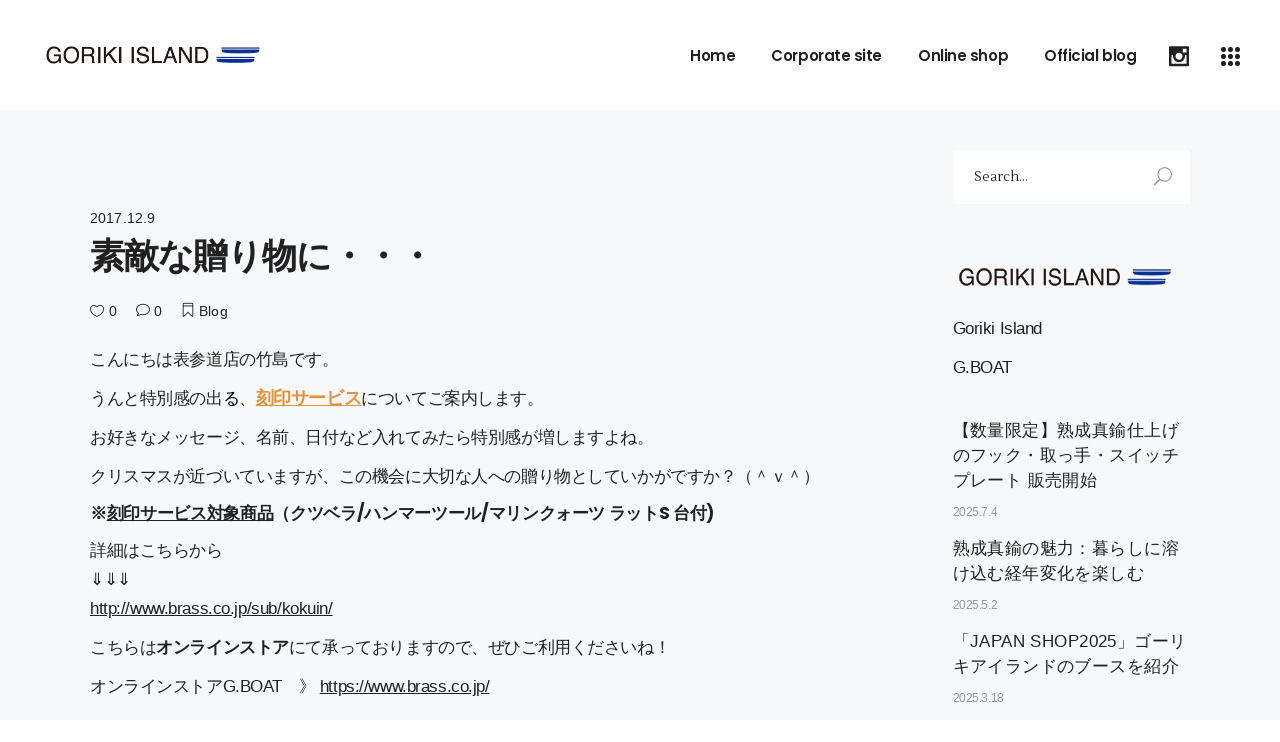

--- FILE ---
content_type: text/html; charset=UTF-8
request_url: https://www.gorikiisland.jp/2017/12/%E7%B4%A0%E6%95%B5%E3%81%AA%E8%B4%88%E3%82%8A%E7%89%A9%E3%81%AB%E3%83%BB%E3%83%BB%E3%83%BB.html
body_size: 13529
content:
<!DOCTYPE html>
<html lang="ja">
<head>
	<!-- Global site tag (gtag.js) - Google Analytics -->
	<script async src="https://www.googletagmanager.com/gtag/js?id=UA-91849364-3"></script>
	<script>
	  window.dataLayer = window.dataLayer || [];
	  function gtag(){dataLayer.push(arguments);}
	  gtag('js', new Date());

	  gtag('config', 'UA-91849364-3');
	</script>
			
		<meta charset="UTF-8"/>
		<link rel="profile" href="http://gmpg.org/xfn/11"/>
					<link rel="pingback" href="https://www.gorikiisland.jp/wp3/xmlrpc.php">
			
				<meta name="viewport" content="width=device-width,initial-scale=1,user-scalable=yes">
		<title>素敵な贈り物に・・・ | 株式会社ゴーリキアイランド（Goriki Island）</title>

<!-- All in One SEO Pack 2.12.1 by Michael Torbert of Semper Fi Web Design[619,673] -->
<meta name="description"  content="こんにちは表参道店の竹島です。 うんと特別感の出る、刻印サービスについてご案内します。 お好きなメッセージ、名前、日付など入れてみたら特別感が増しますよね。 クリスマスが近づいていますが、この機会に大切な人への贈り物としていかがですか？（＾ｖ＾） ※刻印サービス対象商品（クツベラ/ハンマーツール/マリンクォーツ" />

<link rel="canonical" href="https://www.gorikiisland.jp/2017/12/素敵な贈り物に・・・.html" />
<!-- /all in one seo pack -->
<link rel='dns-prefetch' href='//maps.googleapis.com' />
<link rel='dns-prefetch' href='//fonts.googleapis.com' />
<link rel='dns-prefetch' href='//s.w.org' />
<link rel="alternate" type="application/rss+xml" title="株式会社ゴーリキアイランド（Goriki Island） &raquo; フィード" href="https://www.gorikiisland.jp/feed" />
<link rel="alternate" type="application/rss+xml" title="株式会社ゴーリキアイランド（Goriki Island） &raquo; コメントフィード" href="https://www.gorikiisland.jp/comments/feed" />
<link rel="alternate" type="application/rss+xml" title="株式会社ゴーリキアイランド（Goriki Island） &raquo; 素敵な贈り物に・・・ のコメントのフィード" href="https://www.gorikiisland.jp/2017/12/%e7%b4%a0%e6%95%b5%e3%81%aa%e8%b4%88%e3%82%8a%e7%89%a9%e3%81%ab%e3%83%bb%e3%83%bb%e3%83%bb.html/feed" />
		<script type="text/javascript">
			window._wpemojiSettings = {"baseUrl":"https:\/\/s.w.org\/images\/core\/emoji\/12.0.0-1\/72x72\/","ext":".png","svgUrl":"https:\/\/s.w.org\/images\/core\/emoji\/12.0.0-1\/svg\/","svgExt":".svg","source":{"concatemoji":"https:\/\/www.gorikiisland.jp\/wp3\/wp-includes\/js\/wp-emoji-release.min.js?ver=5.2.21"}};
			!function(e,a,t){var n,r,o,i=a.createElement("canvas"),p=i.getContext&&i.getContext("2d");function s(e,t){var a=String.fromCharCode;p.clearRect(0,0,i.width,i.height),p.fillText(a.apply(this,e),0,0);e=i.toDataURL();return p.clearRect(0,0,i.width,i.height),p.fillText(a.apply(this,t),0,0),e===i.toDataURL()}function c(e){var t=a.createElement("script");t.src=e,t.defer=t.type="text/javascript",a.getElementsByTagName("head")[0].appendChild(t)}for(o=Array("flag","emoji"),t.supports={everything:!0,everythingExceptFlag:!0},r=0;r<o.length;r++)t.supports[o[r]]=function(e){if(!p||!p.fillText)return!1;switch(p.textBaseline="top",p.font="600 32px Arial",e){case"flag":return s([55356,56826,55356,56819],[55356,56826,8203,55356,56819])?!1:!s([55356,57332,56128,56423,56128,56418,56128,56421,56128,56430,56128,56423,56128,56447],[55356,57332,8203,56128,56423,8203,56128,56418,8203,56128,56421,8203,56128,56430,8203,56128,56423,8203,56128,56447]);case"emoji":return!s([55357,56424,55356,57342,8205,55358,56605,8205,55357,56424,55356,57340],[55357,56424,55356,57342,8203,55358,56605,8203,55357,56424,55356,57340])}return!1}(o[r]),t.supports.everything=t.supports.everything&&t.supports[o[r]],"flag"!==o[r]&&(t.supports.everythingExceptFlag=t.supports.everythingExceptFlag&&t.supports[o[r]]);t.supports.everythingExceptFlag=t.supports.everythingExceptFlag&&!t.supports.flag,t.DOMReady=!1,t.readyCallback=function(){t.DOMReady=!0},t.supports.everything||(n=function(){t.readyCallback()},a.addEventListener?(a.addEventListener("DOMContentLoaded",n,!1),e.addEventListener("load",n,!1)):(e.attachEvent("onload",n),a.attachEvent("onreadystatechange",function(){"complete"===a.readyState&&t.readyCallback()})),(n=t.source||{}).concatemoji?c(n.concatemoji):n.wpemoji&&n.twemoji&&(c(n.twemoji),c(n.wpemoji)))}(window,document,window._wpemojiSettings);
		</script>
		<style type="text/css">
img.wp-smiley,
img.emoji {
	display: inline !important;
	border: none !important;
	box-shadow: none !important;
	height: 1em !important;
	width: 1em !important;
	margin: 0 .07em !important;
	vertical-align: -0.1em !important;
	background: none !important;
	padding: 0 !important;
}
</style>
	<link rel='stylesheet' id='sbi_styles-css'  href='https://www.gorikiisland.jp/wp3/wp-content/plugins/instagram-feed/css/sbi-styles.min.css?ver=6.2.9' type='text/css' media='all' />
<link rel='stylesheet' id='wp-block-library-css'  href='https://www.gorikiisland.jp/wp3/wp-includes/css/dist/block-library/style.min.css?ver=5.2.21' type='text/css' media='all' />
<link rel='stylesheet' id='contact-form-7-css'  href='https://www.gorikiisland.jp/wp3/wp-content/plugins/contact-form-7/includes/css/styles.css?ver=5.1.3' type='text/css' media='all' />
<link rel='stylesheet' id='rs-plugin-settings-css'  href='https://www.gorikiisland.jp/wp3/wp-content/plugins/revslider/public/assets/css/settings.css?ver=5.4.8.3' type='text/css' media='all' />
<style id='rs-plugin-settings-inline-css' type='text/css'>
#rs-demo-id {}
</style>
<link rel='stylesheet' id='ez-icomoon-css'  href='https://www.gorikiisland.jp/wp3/wp-content/plugins/easy-table-of-contents/vendor/icomoon/style.min.css?ver=1.7' type='text/css' media='all' />
<link rel='stylesheet' id='ez-toc-css'  href='https://www.gorikiisland.jp/wp3/wp-content/plugins/easy-table-of-contents/assets/css/screen.min.css?ver=1.7' type='text/css' media='all' />
<style id='ez-toc-inline-css' type='text/css'>
div#ez-toc-container p.ez-toc-title {font-size: 100%;}div#ez-toc-container p.ez-toc-title {font-weight: 500;}div#ez-toc-container ul li {font-size: 90%;}div#ez-toc-container {background: #f9f9f9;border: 1px solid #aeaeae;}div#ez-toc-container p.ez-toc-title {color: #6b6b6b;}div#ez-toc-container ul.ez-toc-list a {color: #6b6b6b;}div#ez-toc-container ul.ez-toc-list a:hover {color: #40b0e8;}div#ez-toc-container ul.ez-toc-list a:visited {color: #428bca;}
</style>
<link rel='stylesheet' id='makoto-elated-default-style-css'  href='https://www.gorikiisland.jp/wp3/wp-content/themes/makoto/style.css?ver=5.2.21' type='text/css' media='all' />
<link rel='stylesheet' id='makoto-elated-child-style-css'  href='https://www.gorikiisland.jp/wp3/wp-content/themes/makoto-child/style.css?ver=5.2.21' type='text/css' media='all' />
<link rel='stylesheet' id='makoto-elated-modules-css'  href='https://www.gorikiisland.jp/wp3/wp-content/themes/makoto/assets/css/modules.min.css?ver=5.2.21' type='text/css' media='all' />
<style id='makoto-elated-modules-inline-css' type='text/css'>
/* generated in /home/gorikiisland/gorikiisland.jp/public_html/wp3/wp-content/themes/makoto/framework/admin/options/general/map.php makoto_elated_page_general_style function */
.postid-8572.eltdf-boxed .eltdf-wrapper { background-attachment: fixed;}


</style>
<link rel='stylesheet' id='eltdf-font_awesome-css'  href='https://www.gorikiisland.jp/wp3/wp-content/themes/makoto/assets/css/font-awesome/css/font-awesome.min.css?ver=5.2.21' type='text/css' media='all' />
<link rel='stylesheet' id='eltdf-font_elegant-css'  href='https://www.gorikiisland.jp/wp3/wp-content/themes/makoto/assets/css/elegant-icons/style.min.css?ver=5.2.21' type='text/css' media='all' />
<link rel='stylesheet' id='eltdf-ion_icons-css'  href='https://www.gorikiisland.jp/wp3/wp-content/themes/makoto/assets/css/ion-icons/css/ionicons.min.css?ver=5.2.21' type='text/css' media='all' />
<link rel='stylesheet' id='eltdf-linea_icons-css'  href='https://www.gorikiisland.jp/wp3/wp-content/themes/makoto/assets/css/linea-icons/style.css?ver=5.2.21' type='text/css' media='all' />
<link rel='stylesheet' id='eltdf-linear_icons-css'  href='https://www.gorikiisland.jp/wp3/wp-content/themes/makoto/assets/css/linear-icons/style.css?ver=5.2.21' type='text/css' media='all' />
<link rel='stylesheet' id='eltdf-simple_line_icons-css'  href='https://www.gorikiisland.jp/wp3/wp-content/themes/makoto/assets/css/simple-line-icons/simple-line-icons.css?ver=5.2.21' type='text/css' media='all' />
<link rel='stylesheet' id='eltdf-dripicons-css'  href='https://www.gorikiisland.jp/wp3/wp-content/themes/makoto/assets/css/dripicons/dripicons.css?ver=5.2.21' type='text/css' media='all' />
<link rel='stylesheet' id='mediaelement-css'  href='https://www.gorikiisland.jp/wp3/wp-includes/js/mediaelement/mediaelementplayer-legacy.min.css?ver=4.2.6-78496d1' type='text/css' media='all' />
<link rel='stylesheet' id='wp-mediaelement-css'  href='https://www.gorikiisland.jp/wp3/wp-includes/js/mediaelement/wp-mediaelement.min.css?ver=5.2.21' type='text/css' media='all' />
<link rel='stylesheet' id='makoto-elated-style-dynamic-css'  href='https://www.gorikiisland.jp/wp3/wp-content/themes/makoto/assets/css/style_dynamic.css?ver=1557971860' type='text/css' media='all' />
<link rel='stylesheet' id='makoto-elated-modules-responsive-css'  href='https://www.gorikiisland.jp/wp3/wp-content/themes/makoto/assets/css/modules-responsive.min.css?ver=5.2.21' type='text/css' media='all' />
<link rel='stylesheet' id='makoto-elated-style-dynamic-responsive-css'  href='https://www.gorikiisland.jp/wp3/wp-content/themes/makoto/assets/css/style_dynamic_responsive.css?ver=1557971860' type='text/css' media='all' />
<link rel='stylesheet' id='makoto-elated-google-fonts-css'  href='https://fonts.googleapis.com/css?family=Poppins%3A300%2C400%2C600%2C700%7CLustria%3A300%2C400%2C600%2C700&#038;subset=latin-ext&#038;ver=1.0.0' type='text/css' media='all' />
<script type='text/javascript' src='https://www.gorikiisland.jp/wp3/wp-includes/js/jquery/jquery.js?ver=1.12.4-wp'></script>
<script type='text/javascript' src='https://www.gorikiisland.jp/wp3/wp-includes/js/jquery/jquery-migrate.min.js?ver=1.4.1'></script>
<script type='text/javascript' src='https://www.gorikiisland.jp/wp3/wp-content/plugins/revslider/public/assets/js/jquery.themepunch.tools.min.js?ver=5.4.8.3'></script>
<script type='text/javascript' src='https://www.gorikiisland.jp/wp3/wp-content/plugins/revslider/public/assets/js/jquery.themepunch.revolution.min.js?ver=5.4.8.3'></script>
<script type='text/javascript'>
var mejsL10n = {"language":"ja","strings":{"mejs.install-flash":"\u3054\u5229\u7528\u306e\u30d6\u30e9\u30a6\u30b6\u30fc\u306f Flash Player \u304c\u7121\u52b9\u306b\u306a\u3063\u3066\u3044\u308b\u304b\u3001\u30a4\u30f3\u30b9\u30c8\u30fc\u30eb\u3055\u308c\u3066\u3044\u307e\u305b\u3093\u3002Flash Player \u30d7\u30e9\u30b0\u30a4\u30f3\u3092\u6709\u52b9\u306b\u3059\u308b\u304b\u3001\u6700\u65b0\u30d0\u30fc\u30b8\u30e7\u30f3\u3092 https:\/\/get.adobe.com\/jp\/flashplayer\/ \u304b\u3089\u30a4\u30f3\u30b9\u30c8\u30fc\u30eb\u3057\u3066\u304f\u3060\u3055\u3044\u3002","mejs.fullscreen-off":"\u30d5\u30eb\u30b9\u30af\u30ea\u30fc\u30f3\u3092\u30aa\u30d5","mejs.fullscreen-on":"\u30d5\u30eb\u30b9\u30af\u30ea\u30fc\u30f3","mejs.download-video":"\u52d5\u753b\u3092\u30c0\u30a6\u30f3\u30ed\u30fc\u30c9","mejs.fullscreen":"\u30d5\u30eb\u30b9\u30af\u30ea\u30fc\u30f3","mejs.time-jump-forward":["1\u79d2\u9032\u3080","%1\u79d2\u9032\u3080"],"mejs.loop":"\u30eb\u30fc\u30d7\u5207\u308a\u66ff\u3048","mejs.play":"\u518d\u751f","mejs.pause":"\u505c\u6b62","mejs.close":"\u9589\u3058\u308b","mejs.time-slider":"\u30bf\u30a4\u30e0\u30b9\u30e9\u30a4\u30c0\u30fc","mejs.time-help-text":"1\u79d2\u9032\u3080\u306b\u306f\u5de6\u53f3\u77e2\u5370\u30ad\u30fc\u3092\u300110\u79d2\u9032\u3080\u306b\u306f\u4e0a\u4e0b\u77e2\u5370\u30ad\u30fc\u3092\u4f7f\u3063\u3066\u304f\u3060\u3055\u3044\u3002","mejs.time-skip-back":["1\u79d2\u623b\u308b","%1\u79d2\u623b\u308b"],"mejs.captions-subtitles":"\u30ad\u30e3\u30d7\u30b7\u30e7\u30f3\/\u5b57\u5e55","mejs.captions-chapters":"\u30c1\u30e3\u30d7\u30bf\u30fc","mejs.none":"\u306a\u3057","mejs.mute-toggle":"\u30df\u30e5\u30fc\u30c8\u5207\u308a\u66ff\u3048","mejs.volume-help-text":"\u30dc\u30ea\u30e5\u30fc\u30e0\u8abf\u7bc0\u306b\u306f\u4e0a\u4e0b\u77e2\u5370\u30ad\u30fc\u3092\u4f7f\u3063\u3066\u304f\u3060\u3055\u3044\u3002","mejs.unmute":"\u30df\u30e5\u30fc\u30c8\u89e3\u9664","mejs.mute":"\u30df\u30e5\u30fc\u30c8","mejs.volume-slider":"\u30dc\u30ea\u30e5\u30fc\u30e0\u30b9\u30e9\u30a4\u30c0\u30fc","mejs.video-player":"\u52d5\u753b\u30d7\u30ec\u30fc\u30e4\u30fc","mejs.audio-player":"\u97f3\u58f0\u30d7\u30ec\u30fc\u30e4\u30fc","mejs.ad-skip":"\u5e83\u544a\u3092\u30b9\u30ad\u30c3\u30d7","mejs.ad-skip-info":["1\u79d2\u5f8c\u306b\u30b9\u30ad\u30c3\u30d7","%1\u79d2\u5f8c\u306b\u30b9\u30ad\u30c3\u30d7"],"mejs.source-chooser":"\u30bd\u30fc\u30b9\u306e\u9078\u629e","mejs.stop":"\u505c\u6b62","mejs.speed-rate":"\u901f\u5ea6\u7387","mejs.live-broadcast":"\u751f\u653e\u9001","mejs.afrikaans":"\u30a2\u30d5\u30ea\u30ab\u30fc\u30f3\u30b9\u8a9e","mejs.albanian":"\u30a2\u30eb\u30d0\u30cb\u30a2\u8a9e","mejs.arabic":"\u30a2\u30e9\u30d3\u30a2\u8a9e","mejs.belarusian":"\u30d9\u30e9\u30eb\u30fc\u30b7\u8a9e","mejs.bulgarian":"\u30d6\u30eb\u30ac\u30ea\u30a2\u8a9e","mejs.catalan":"\u30ab\u30bf\u30ed\u30cb\u30a2\u8a9e","mejs.chinese":"\u4e2d\u56fd\u8a9e","mejs.chinese-simplified":"\u4e2d\u56fd\u8a9e (\u7c21\u4f53\u5b57)","mejs.chinese-traditional":"\u4e2d\u56fd\u8a9e (\u7e41\u4f53\u5b57)","mejs.croatian":"\u30af\u30ed\u30a2\u30c1\u30a2\u8a9e","mejs.czech":"\u30c1\u30a7\u30b3\u8a9e","mejs.danish":"\u30c7\u30f3\u30de\u30fc\u30af\u8a9e","mejs.dutch":"\u30aa\u30e9\u30f3\u30c0\u8a9e","mejs.english":"\u82f1\u8a9e","mejs.estonian":"\u30a8\u30b9\u30c8\u30cb\u30a2\u8a9e","mejs.filipino":"\u30d5\u30a3\u30ea\u30d4\u30f3\u8a9e","mejs.finnish":"\u30d5\u30a3\u30f3\u30e9\u30f3\u30c9\u8a9e","mejs.french":"\u30d5\u30e9\u30f3\u30b9\u8a9e","mejs.galician":"\u30ac\u30ea\u30b7\u30a2\u8a9e","mejs.german":"\u30c9\u30a4\u30c4\u8a9e","mejs.greek":"\u30ae\u30ea\u30b7\u30e3\u8a9e","mejs.haitian-creole":"\u30cf\u30a4\u30c1\u8a9e","mejs.hebrew":"\u30d8\u30d6\u30e9\u30a4\u8a9e","mejs.hindi":"\u30d2\u30f3\u30c7\u30a3\u30fc\u8a9e","mejs.hungarian":"\u30cf\u30f3\u30ac\u30ea\u30fc\u8a9e","mejs.icelandic":"\u30a2\u30a4\u30b9\u30e9\u30f3\u30c9\u8a9e","mejs.indonesian":"\u30a4\u30f3\u30c9\u30cd\u30b7\u30a2\u8a9e","mejs.irish":"\u30a2\u30a4\u30eb\u30e9\u30f3\u30c9\u8a9e","mejs.italian":"\u30a4\u30bf\u30ea\u30a2\u8a9e","mejs.japanese":"\u65e5\u672c\u8a9e","mejs.korean":"\u97d3\u56fd\u8a9e","mejs.latvian":"\u30e9\u30c8\u30d3\u30a2\u8a9e","mejs.lithuanian":"\u30ea\u30c8\u30a2\u30cb\u30a2\u8a9e","mejs.macedonian":"\u30de\u30b1\u30c9\u30cb\u30a2\u8a9e","mejs.malay":"\u30de\u30ec\u30fc\u8a9e","mejs.maltese":"\u30de\u30eb\u30bf\u8a9e","mejs.norwegian":"\u30ce\u30eb\u30a6\u30a7\u30fc\u8a9e","mejs.persian":"\u30da\u30eb\u30b7\u30a2\u8a9e","mejs.polish":"\u30dd\u30fc\u30e9\u30f3\u30c9\u8a9e","mejs.portuguese":"\u30dd\u30eb\u30c8\u30ac\u30eb\u8a9e","mejs.romanian":"\u30eb\u30fc\u30de\u30cb\u30a2\u8a9e","mejs.russian":"\u30ed\u30b7\u30a2\u8a9e","mejs.serbian":"\u30bb\u30eb\u30d3\u30a2\u8a9e","mejs.slovak":"\u30b9\u30ed\u30d0\u30ad\u30a2\u8a9e","mejs.slovenian":"\u30b9\u30ed\u30d9\u30cb\u30a2\u8a9e","mejs.spanish":"\u30b9\u30da\u30a4\u30f3\u8a9e","mejs.swahili":"\u30b9\u30ef\u30d2\u30ea\u8a9e","mejs.swedish":"\u30b9\u30a6\u30a7\u30fc\u30c7\u30f3\u8a9e","mejs.tagalog":"\u30bf\u30ac\u30ed\u30b0\u8a9e","mejs.thai":"\u30bf\u30a4\u8a9e","mejs.turkish":"\u30c8\u30eb\u30b3\u8a9e","mejs.ukrainian":"\u30a6\u30af\u30e9\u30a4\u30ca\u8a9e","mejs.vietnamese":"\u30d9\u30c8\u30ca\u30e0\u8a9e","mejs.welsh":"\u30a6\u30a7\u30fc\u30eb\u30ba\u8a9e","mejs.yiddish":"\u30a4\u30c7\u30a3\u30c3\u30b7\u30e5\u8a9e"}};
</script>
<script type='text/javascript' src='https://www.gorikiisland.jp/wp3/wp-includes/js/mediaelement/mediaelement-and-player.min.js?ver=4.2.6-78496d1'></script>
<script type='text/javascript' src='https://www.gorikiisland.jp/wp3/wp-includes/js/mediaelement/mediaelement-migrate.min.js?ver=5.2.21'></script>
<script type='text/javascript'>
/* <![CDATA[ */
var _wpmejsSettings = {"pluginPath":"\/wp3\/wp-includes\/js\/mediaelement\/","classPrefix":"mejs-","stretching":"responsive"};
/* ]]> */
</script>
<link rel='https://api.w.org/' href='https://www.gorikiisland.jp/wp-json/' />
<link rel="EditURI" type="application/rsd+xml" title="RSD" href="https://www.gorikiisland.jp/wp3/xmlrpc.php?rsd" />
<link rel="wlwmanifest" type="application/wlwmanifest+xml" href="https://www.gorikiisland.jp/wp3/wp-includes/wlwmanifest.xml" /> 
<link rel='prev' title='クリスマスツリーに♪' href='https://www.gorikiisland.jp/2017/12/%e3%82%af%e3%83%aa%e3%82%b9%e3%83%9e%e3%82%b9%e3%83%84%e3%83%aa%e3%83%bc%e3%81%ab%e2%99%aa.html' />
<link rel='next' title='トレーいろいろ' href='https://www.gorikiisland.jp/2017/12/%e3%83%88%e3%83%ac%e3%83%bc%e3%81%84%e3%82%8d%e3%81%84%e3%82%8d.html' />
<meta name="generator" content="WordPress 5.2.21" />
<link rel='shortlink' href='https://www.gorikiisland.jp/?p=8572' />
<link rel="alternate" type="application/json+oembed" href="https://www.gorikiisland.jp/wp-json/oembed/1.0/embed?url=https%3A%2F%2Fwww.gorikiisland.jp%2F2017%2F12%2F%25e7%25b4%25a0%25e6%2595%25b5%25e3%2581%25aa%25e8%25b4%2588%25e3%2582%258a%25e7%2589%25a9%25e3%2581%25ab%25e3%2583%25bb%25e3%2583%25bb%25e3%2583%25bb.html" />
<link rel="alternate" type="text/xml+oembed" href="https://www.gorikiisland.jp/wp-json/oembed/1.0/embed?url=https%3A%2F%2Fwww.gorikiisland.jp%2F2017%2F12%2F%25e7%25b4%25a0%25e6%2595%25b5%25e3%2581%25aa%25e8%25b4%2588%25e3%2582%258a%25e7%2589%25a9%25e3%2581%25ab%25e3%2583%25bb%25e3%2583%25bb%25e3%2583%25bb.html&#038;format=xml" />
<meta name="generator" content="Powered by WPBakery Page Builder - drag and drop page builder for WordPress."/>
<!--[if lte IE 9]><link rel="stylesheet" type="text/css" href="https://www.gorikiisland.jp/wp3/wp-content/plugins/js_composer/assets/css/vc_lte_ie9.min.css" media="screen"><![endif]--><meta name="generator" content="Powered by Slider Revolution 5.4.8.3 - responsive, Mobile-Friendly Slider Plugin for WordPress with comfortable drag and drop interface." />
<script type="text/javascript">function setREVStartSize(e){									
						try{ e.c=jQuery(e.c);var i=jQuery(window).width(),t=9999,r=0,n=0,l=0,f=0,s=0,h=0;
							if(e.responsiveLevels&&(jQuery.each(e.responsiveLevels,function(e,f){f>i&&(t=r=f,l=e),i>f&&f>r&&(r=f,n=e)}),t>r&&(l=n)),f=e.gridheight[l]||e.gridheight[0]||e.gridheight,s=e.gridwidth[l]||e.gridwidth[0]||e.gridwidth,h=i/s,h=h>1?1:h,f=Math.round(h*f),"fullscreen"==e.sliderLayout){var u=(e.c.width(),jQuery(window).height());if(void 0!=e.fullScreenOffsetContainer){var c=e.fullScreenOffsetContainer.split(",");if (c) jQuery.each(c,function(e,i){u=jQuery(i).length>0?u-jQuery(i).outerHeight(!0):u}),e.fullScreenOffset.split("%").length>1&&void 0!=e.fullScreenOffset&&e.fullScreenOffset.length>0?u-=jQuery(window).height()*parseInt(e.fullScreenOffset,0)/100:void 0!=e.fullScreenOffset&&e.fullScreenOffset.length>0&&(u-=parseInt(e.fullScreenOffset,0))}f=u}else void 0!=e.minHeight&&f<e.minHeight&&(f=e.minHeight);e.c.closest(".rev_slider_wrapper").css({height:f})					
						}catch(d){console.log("Failure at Presize of Slider:"+d)}						
					};</script>
<noscript><style type="text/css"> .wpb_animate_when_almost_visible { opacity: 1; }</style></noscript></head>
<body class="post-template-default single single-post postid-8572 single-format-standard eltd-core-1.2 makoto child-child-ver-1.0.1 makoto-ver-1.4 eltdf-smooth-page-transitions eltdf-smooth-page-transitions-fadeout eltdf-grid-1300 eltdf-sticky-header-on-scroll-up eltdf-dropdown-animate-height eltdf-header-standard eltdf-menu-area-shadow-disable eltdf-menu-area-in-grid-shadow-disable eltdf-menu-area-border-disable eltdf-menu-area-in-grid-border-disable eltdf-logo-area-border-disable eltdf-logo-area-in-grid-border-disable eltdf-header-vertical-shadow-disable eltdf-header-vertical-border-disable eltdf-side-menu-slide-from-right eltdf-default-mobile-header eltdf-sticky-up-mobile-header wpb-js-composer js-comp-ver-5.7 vc_responsive" itemscope itemtype="http://schema.org/WebPage">
	<section class="eltdf-side-menu">
	<div class="eltdf-side-area-inner">
    <div class="eltdf-close-side-menu-holder">
		<a class="eltdf-close-side-menu" href="#" target="_self">
			<span aria-hidden="true" class="eltdf-icon-font-elegant icon_close " ></span>		</a>
	</div>
	<div id="media_image-6" class="widget eltdf-sidearea widget_media_image"><a href="https://www.gorikiisland.jp/"><img width="225" height="30" src="https://www.gorikiisland.jp/wp3/wp-content/uploads/2018/04/mb_logo.png" class="image wp-image-7908  attachment-full size-full" alt="ゴーリキアイランド" style="max-width: 100%; height: auto;" /></a></div><div class="widget eltdf-separator-widget"><div class="eltdf-separator-holder clearfix  eltdf-separator-center eltdf-separator-full-width">
	<div class="eltdf-separator" style="border-color: rgba(255,255,255,0);border-style: solid;margin-top: 9.6%;margin-bottom: 0px"></div>
</div>
</div><div id="text-21" class="widget eltdf-sidearea widget_text">			<div class="textwidget"><h6>G.BOAT　伊勢店</h6>
<p>〒516-0021　三重県伊勢市朝熊町3477-35<br />
TEL 0596-21-1155<br />
FAX 0596-21-1157<br />
OPEN 平日　10:00～15:00<br />
※12:00〜13:00はお昼休みをいただいております</p>
</div>
		</div><div id="text-22" class="widget eltdf-sidearea widget_text">			<div class="textwidget"><h6>G.BOAT　表参道店</h6>
<p>※閉店いたしました。</p>
</div>
		</div>    </div>
    <div class="eltdf-side-area-bottom">
            </div>
</section>
    <div class="eltdf-wrapper">
    	        <div class="eltdf-wrapper-inner">
            
<header class="eltdf-page-header">
		
				
	<div class="eltdf-menu-area eltdf-menu-right">
				
						
			<div class="eltdf-vertical-align-containers">
				<div class="eltdf-position-left"><!--
					--><div class="eltdf-position-left-inner">
						

<div class="eltdf-logo-wrapper">
    <a itemprop="url" href="https://www.gorikiisland.jp/" style="height: 30px;">
        <img itemprop="image" class="eltdf-normal-logo" src="https://www.gorikiisland.jp/wp3/wp-content/uploads/2018/04/bk_logo.png" width="453" height="60"  alt="logo"/>
        <img itemprop="image" class="eltdf-dark-logo" src="https://www.gorikiisland.jp/wp3/wp-content/uploads/2018/04/bk_logo.png" width="453" height="60"  alt="dark logo"/>        <img itemprop="image" class="eltdf-light-logo" src="https://www.gorikiisland.jp/wp3/wp-content/uploads/2018/04/w_logo.png" width="453" height="60"  alt="light logo"/>    </a>
</div>

											</div>
				</div>
								<div class="eltdf-position-right"><!--
					--><div class="eltdf-position-right-inner">
													
<nav class="eltdf-main-menu eltdf-drop-down eltdf-default-nav">
    <ul id="menu-gi_menu" class="clearfix"><li id="nav-menu-item-9168" class="menu-item menu-item-type-post_type menu-item-object-page menu-item-home  narrow"><a href="https://www.gorikiisland.jp/" class=""><span class="item_outer"><span class="eltdf-btn-line"><span class="eltdf-btn-line-top"></span><span class="eltdf-btn-line-bottom"></span></span><span class="item_text">Home</span><span class="eltdf-btn-line-right"><span class="eltdf-btn-line-top"></span><span class="eltdf-btn-line-bottom"></span></span></span></a></li>
<li id="nav-menu-item-7961" class="menu-item menu-item-type-custom menu-item-object-custom  narrow"><a href="https://www.gorikiisland.jp/top-page.html" class=""><span class="item_outer"><span class="eltdf-btn-line"><span class="eltdf-btn-line-top"></span><span class="eltdf-btn-line-bottom"></span></span><span class="item_text">Corporate site</span><span class="eltdf-btn-line-right"><span class="eltdf-btn-line-top"></span><span class="eltdf-btn-line-bottom"></span></span></span></a></li>
<li id="nav-menu-item-7962" class="menu-item menu-item-type-custom menu-item-object-custom  narrow"><a href="https://www.brass.co.jp/" class=""><span class="item_outer"><span class="eltdf-btn-line"><span class="eltdf-btn-line-top"></span><span class="eltdf-btn-line-bottom"></span></span><span class="item_text">Online shop</span><span class="eltdf-btn-line-right"><span class="eltdf-btn-line-top"></span><span class="eltdf-btn-line-bottom"></span></span></span></a></li>
<li id="nav-menu-item-7963" class="menu-item menu-item-type-custom menu-item-object-custom  narrow"><a href="https://www.gorikiisland.jp/blog-list/" class=""><span class="item_outer"><span class="eltdf-btn-line"><span class="eltdf-btn-line-top"></span><span class="eltdf-btn-line-bottom"></span></span><span class="item_text">Official blog</span><span class="eltdf-btn-line-right"><span class="eltdf-btn-line-top"></span><span class="eltdf-btn-line-bottom"></span></span></span></a></li>
</ul></nav>

														
		<a class="eltdf-social-icon-widget-holder eltdf-icon-has-hover eltdf-icon-hover-default"  style="font-size: 20px;margin: 0 4px 0 0;" href="https://www.instagram.com/gorikiisland/" target="_blank">
			<span class="eltdf-icon-widget-background-holder" ></span>
			<span class="eltdf-social-icon-widget  social_instagram    "></span>		</a>
				
		<a class="eltdf-side-menu-button-opener eltdf-icon-has-hover"  href="javascript:void(0)" style="margin: 2px 0 0 14px">
						<span class="eltdf-side-menu-icon">
        		<span class="eltdf-dot"></span>
				<span class="eltdf-dot"></span>
				<span class="eltdf-dot"></span>
				<span class="eltdf-dot"></span>
				<span class="eltdf-dot"></span>
				<span class="eltdf-dot"></span>
				<span class="eltdf-dot"></span>
				<span class="eltdf-dot"></span>
				<span class="eltdf-dot"></span>
        	</span>
		</a>
						</div>
				</div>
			</div>
			
			</div>
			
		
	
<div class="eltdf-sticky-header">
        <div class="eltdf-sticky-holder">
                    <div class="eltdf-vertical-align-containers">
                <div class="eltdf-position-left">
                    <div class="eltdf-position-left-inner">
                        

<div class="eltdf-logo-wrapper">
    <a itemprop="url" href="https://www.gorikiisland.jp/" style="height: 30px;">
        <img itemprop="image" class="eltdf-normal-logo" src="https://www.gorikiisland.jp/wp3/wp-content/uploads/2018/04/bk_logo.png" width="453" height="60"  alt="logo"/>
        <img itemprop="image" class="eltdf-dark-logo" src="https://www.gorikiisland.jp/wp3/wp-content/uploads/2018/04/bk_logo.png" width="453" height="60"  alt="dark logo"/>        <img itemprop="image" class="eltdf-light-logo" src="https://www.gorikiisland.jp/wp3/wp-content/uploads/2018/04/w_logo.png" width="453" height="60"  alt="light logo"/>    </a>
</div>

                                            </div>
                </div>
                                <div class="eltdf-position-right">
                    <div class="eltdf-position-right-inner">
                                                    
<nav class="eltdf-main-menu eltdf-drop-down eltdf-sticky-nav">
    <ul id="menu-gi_menu-1" class="clearfix"><li id="sticky-nav-menu-item-9168" class="menu-item menu-item-type-post_type menu-item-object-page menu-item-home  narrow"><a href="https://www.gorikiisland.jp/" class=""><span class="item_outer"><span class="eltdf-btn-line"><span class="eltdf-btn-line-top"></span><span class="eltdf-btn-line-bottom"></span></span><span class="item_text">Home</span><span class="plus"></span><span class="eltdf-btn-line-right"><span class="eltdf-btn-line-top"></span><span class="eltdf-btn-line-bottom"></span></span></span></a></li>
<li id="sticky-nav-menu-item-7961" class="menu-item menu-item-type-custom menu-item-object-custom  narrow"><a href="https://www.gorikiisland.jp/top-page.html" class=""><span class="item_outer"><span class="eltdf-btn-line"><span class="eltdf-btn-line-top"></span><span class="eltdf-btn-line-bottom"></span></span><span class="item_text">Corporate site</span><span class="plus"></span><span class="eltdf-btn-line-right"><span class="eltdf-btn-line-top"></span><span class="eltdf-btn-line-bottom"></span></span></span></a></li>
<li id="sticky-nav-menu-item-7962" class="menu-item menu-item-type-custom menu-item-object-custom  narrow"><a href="https://www.brass.co.jp/" class=""><span class="item_outer"><span class="eltdf-btn-line"><span class="eltdf-btn-line-top"></span><span class="eltdf-btn-line-bottom"></span></span><span class="item_text">Online shop</span><span class="plus"></span><span class="eltdf-btn-line-right"><span class="eltdf-btn-line-top"></span><span class="eltdf-btn-line-bottom"></span></span></span></a></li>
<li id="sticky-nav-menu-item-7963" class="menu-item menu-item-type-custom menu-item-object-custom  narrow"><a href="https://www.gorikiisland.jp/blog-list/" class=""><span class="item_outer"><span class="eltdf-btn-line"><span class="eltdf-btn-line-top"></span><span class="eltdf-btn-line-bottom"></span></span><span class="item_text">Official blog</span><span class="plus"></span><span class="eltdf-btn-line-right"><span class="eltdf-btn-line-top"></span><span class="eltdf-btn-line-bottom"></span></span></span></a></li>
</ul></nav>

                                                                            		
		<a class="eltdf-social-icon-widget-holder eltdf-icon-has-hover eltdf-icon-hover-default" data-hover-color="#fff" style="color: #212121;;font-size: 20px;margin: 0 4px 0 0;" href="https://www.instagram.com/gorikiisland/" target="_blank">
			<span class="eltdf-icon-widget-background-holder" style="background-color: #212121"></span>
			<span class="eltdf-social-icon-widget  social_instagram    "></span>		</a>
				
		<a class="eltdf-side-menu-button-opener eltdf-icon-has-hover"  href="javascript:void(0)" style="margin: 2px 0 0 14px">
						<span class="eltdf-side-menu-icon">
        		<span class="eltdf-dot"></span>
				<span class="eltdf-dot"></span>
				<span class="eltdf-dot"></span>
				<span class="eltdf-dot"></span>
				<span class="eltdf-dot"></span>
				<span class="eltdf-dot"></span>
				<span class="eltdf-dot"></span>
				<span class="eltdf-dot"></span>
				<span class="eltdf-dot"></span>
        	</span>
		</a>
	                                            </div>
                </div>
            </div>
                </div>
	</div>

	
	</header>


<header class="eltdf-mobile-header">
		
	<div class="eltdf-mobile-header-inner">
		<div class="eltdf-mobile-header-holder">
			<div class="eltdf-grid">
				<div class="eltdf-vertical-align-containers">
					<div class="eltdf-vertical-align-containers">
													<div class="eltdf-mobile-menu-opener">
								<a href="javascript:void(0)">
									<span class="eltdf-mobile-menu-icon">
										<span aria-hidden="true" class="eltdf-icon-font-elegant icon_menu " ></span>									</span>
																			<h5 class="eltdf-mobile-menu-text">MENU</h5>
																	</a>
							</div>
												<div class="eltdf-position-center">
							<div class="eltdf-position-center-inner">
								

<div class="eltdf-mobile-logo-wrapper">
    <a itemprop="url" href="https://www.gorikiisland.jp/" style="height: 33px">
        <img itemprop="image" src="https://www.gorikiisland.jp/wp3/wp-content/uploads/2018/04/mbc2_logo.png" width="200" height="66"  alt="Mobile Logo"/>
    </a>
</div>

							</div>
						</div>
						<div class="eltdf-position-right">
							<div class="eltdf-position-right-inner">
										
		<a class="eltdf-social-icon-widget-holder eltdf-icon-has-hover eltdf-icon-hover-default" data-hover-color="#fff" style="color: #212121;;font-size: 20px;margin: 0 4px 0 0;" href="https://www.instagram.com/gorikiisland/" target="_blank">
			<span class="eltdf-icon-widget-background-holder" style="background-color: #212121"></span>
			<span class="eltdf-social-icon-widget  social_instagram    "></span>		</a>
									</div>
						</div>
					</div>
				</div>
			</div>
		</div>
		
	<nav class="eltdf-mobile-nav" role="navigation" aria-label="Mobile Menu">
		<div class="eltdf-grid">

			<ul id="menu-gi_menu-2" class=""><li id="mobile-menu-item-9168" class="menu-item menu-item-type-post_type menu-item-object-page menu-item-home "><a href="https://www.gorikiisland.jp/" class=""><span>Home</span></a></li>
<li id="mobile-menu-item-7961" class="menu-item menu-item-type-custom menu-item-object-custom "><a href="https://www.gorikiisland.jp/top-page.html" class=""><span>Corporate site</span></a></li>
<li id="mobile-menu-item-7962" class="menu-item menu-item-type-custom menu-item-object-custom "><a href="https://www.brass.co.jp/" class=""><span>Online shop</span></a></li>
<li id="mobile-menu-item-7963" class="menu-item menu-item-type-custom menu-item-object-custom "><a href="https://www.gorikiisland.jp/blog-list/" class=""><span>Official blog</span></a></li>
</ul>		</div>
	</nav>

	</div>
	
	</header>

			<a id='eltdf-back-to-top' href='#'>
				<span class="eltdf-btt-inner">
	                <span class="eltdf-btt-text-holder">
	                	<span class="eltdf-btt-text">Back to top</span>
	                </span>
					<span class="eltdf-btt-line"></span>
				</span>
			</a>
		
            <div class="eltdf-content" >
                <div class="eltdf-content-inner">
	
	<div class="eltdf-container">
				
		<div class="eltdf-container-inner clearfix">
			<div class="eltdf-grid-row eltdf-content-has-sidebar eltdf-grid-large-gutter">
	<div class="eltdf-page-content-holder eltdf-grid-col-9">
		<div class="eltdf-blog-holder eltdf-blog-single eltdf-blog-single-standard">
			<div class="eltdf-blog-holder-inner">

<article id="post-8572" class="post-8572 post type-post status-publish format-standard hentry category-blog">
    <div class="eltdf-post-content">
        <div class="eltdf-post-heading">
            
        </div>
        <div class="eltdf-post-text">
            <div class="eltdf-post-text-inner">
                <div class="eltdf-post-info-top">
                    <div itemprop="dateCreated" class="eltdf-post-info-date entry-date published updated">
            <a itemprop="url" href="https://www.gorikiisland.jp/2017/12">
    
        2017.12.9        </a>
    <meta itemprop="interactionCount" content="UserComments: 0"/>
</div>                    
<h4 itemprop="name" class="entry-title eltdf-post-title" >
            素敵な贈り物に・・・    </h4>                        <div class="eltdf-blog-like">
        <a href="#" class="eltdf-like" id="eltdf-like-8572-315" title="Like this"><i class="icon_heart_alt"></i><span>0</span></a>    </div>
                    	<div class="eltdf-post-info-comments-holder">
		<a itemprop="url" class="eltdf-post-info-comments" href="https://www.gorikiisland.jp/2017/12/%e7%b4%a0%e6%95%b5%e3%81%aa%e8%b4%88%e3%82%8a%e7%89%a9%e3%81%ab%e3%83%bb%e3%83%bb%e3%83%bb.html#respond" target="_self">
			<span aria-hidden="true" class="eltdf-icon-font-elegant icon_comment_alt " ></span>            0 		</a>
	</div>
                    <div class="eltdf-post-info-category">
	<span aria-hidden="true" class="eltdf-icon-font-elegant icon_ribbon_alt " ></span>    <a href="https://www.gorikiisland.jp/category/blog" rel="category tag">Blog</a></div>                </div>
                <div class="eltdf-post-text-main">
                    <p>こんにちは表参道店の竹島です。</p>
<p>うんと特別感の出<span style="color: #e69138;"><span style="color: black;">る、</span><span style="font-size: large;"><strong><u>刻印サービス</u></strong></span></span>についてご案内します。</p>
<p>お好きなメッセージ、名前、日付など入れてみたら特別感が増しますよね。</p>
<p>クリスマスが近づいていますが、この機会に大切な人への贈り物としていかがですか？（＾ｖ＾）</p>
<h6>※<span style="text-decoration: underline;"><a href="http://www.brass.co.jp/item_list/?Keys=%B9%EF%B0%F5%A5%B5%A1%BC%A5%D3%A5%B9%C2%D0%BE%DD%BE%A6%C9%CA">刻印サービス対象商品</a></span>（クツベラ/ハンマーツール/マリンクォーツ ラットS 台付)</h6>
<p>詳細はこちらから<br />
⇓⇓⇓<br />
<a href="http://www.brass.co.jp/sub/kokuin/"><span style="text-decoration: underline;">http://www.brass.co.jp/sub/kokuin/</span></a></p>
<p>こちらは<strong>オンラインストア</strong>にて承っておりますので、ぜひご利用くださいね！</p>
<p>オンラインストアG.BOAT　》 <span style="text-decoration: underline;"><a href="https://www.brass.co.jp/">https://www.brass.co.jp/</a></span></p>
<p>&nbsp;</p>
<table style="margin-left: auto; margin-right: auto; text-align: center;" cellspacing="0" cellpadding="0" align="center">
<tbody>
<tr>
<td style="text-align: center;"><a style="margin-left: auto; margin-right: auto;" href="https://1.bp.blogspot.com/-XC0GiXSGzwc/Wipq6tGia0I/AAAAAAAAEQY/zT9ipOB3P2YGz8iZxD7aaa-13mPl9rDSQCLcBGAs/s1600/171208_%25E5%2588%25BB%25E5%258D%25B0.JPG"><img title="" src="https://1.bp.blogspot.com/-XC0GiXSGzwc/Wipq6tGia0I/AAAAAAAAEQY/zT9ipOB3P2YGz8iZxD7aaa-13mPl9rDSQCLcBGAs/s640/171208_%25E5%2588%25BB%25E5%258D%25B0.JPG" alt="" width="640" height="480" border="0" data-original-height="1200" data-original-width="1600"></a></td>
</tr>
<tr>
<td style="text-align: center;">&nbsp;</td>
</tr>
</tbody>
</table>
<p>&nbsp;</p>
<p><br style="clear: both;"> <br style="clear: both;"></p>
                                    </div>
                <div class="eltdf-post-info-bottom clearfix">
                    <div class="eltdf-post-info-bottom-left">
	                                        </div>
                    <div class="eltdf-post-info-bottom-right">
                        	<div class="eltdf-blog-share">
        <div class="eltdf-social-share-holder eltdf-dropdown">
	<a href="javascript:void(0)" target="_self" class="eltdf-social-share-dropdown-opener">
		<i class="eltdf-icon-linea-icon icon-basic-share"></i>
	</a>
	<div class="eltdf-social-share-dropdown">
		<ul>
			<li class="eltdf-facebook-share">
	<a itemprop="url" class="eltdf-share-link" href="#" onclick="window.open(&#039;http://www.facebook.com/sharer.php?u=https%3A%2F%2Fwww.gorikiisland.jp%2F2017%2F12%2F%25e7%25b4%25a0%25e6%2595%25b5%25e3%2581%25aa%25e8%25b4%2588%25e3%2582%258a%25e7%2589%25a9%25e3%2581%25ab%25e3%2583%25bb%25e3%2583%25bb%25e3%2583%25bb.html&#039;, &#039;sharer&#039;, &#039;toolbar=0,status=0,width=620,height=280&#039;);">
					<span class="eltdf-social-network-icon social_facebook"></span>
			</a>
</li><li class="eltdf-twitter-share">
	<a itemprop="url" class="eltdf-share-link" href="#" onclick="window.open(&#039;http://twitter.com/home?status=%E3%81%93%E3%82%93%E3%81%AB%E3%81%A1%E3%81%AF%E8%A1%A8%E5%8F%82%E9%81%93%E5%BA%97%E3%81%AE+%5B%26hellip%3B%5Dhttps://www.gorikiisland.jp/2017/12/%e7%b4%a0%e6%95%b5%e3%81%aa%e8%b4%88%e3%82%8a%e7%89%a9%e3%81%ab%e3%83%bb%e3%83%bb%e3%83%bb.html&#039;, &#039;popupwindow&#039;, &#039;scrollbars=yes,width=800,height=400&#039;);">
					<span class="eltdf-social-network-icon social_twitter"></span>
			</a>
</li><li class="eltdf-tumblr-share">
	<a itemprop="url" class="eltdf-share-link" href="#" onclick="popUp=window.open(&#039;http://www.tumblr.com/share/link?url=https%3A%2F%2Fwww.gorikiisland.jp%2F2017%2F12%2F%25e7%25b4%25a0%25e6%2595%25b5%25e3%2581%25aa%25e8%25b4%2588%25e3%2582%258a%25e7%2589%25a9%25e3%2581%25ab%25e3%2583%25bb%25e3%2583%25bb%25e3%2583%25bb.html&amp;name=%E7%B4%A0%E6%95%B5%E3%81%AA%E8%B4%88%E3%82%8A%E7%89%A9%E3%81%AB%E3%83%BB%E3%83%BB%E3%83%BB&amp;description=%E3%81%93%E3%82%93%E3%81%AB%E3%81%A1%E3%81%AF%E8%A1%A8%E5%8F%82%E9%81%93%E5%BA%97%E3%81%AE+%5B%26hellip%3B%5D&#039;, &#039;popupwindow&#039;, &#039;scrollbars=yes,width=800,height=400&#039;);popUp.focus();return false;">
					<span class="eltdf-social-network-icon social_tumblr"></span>
			</a>
</li>		</ul>
	</div>
</div>    </div>
                    </div>
                </div>
            </div>
        </div>
    </div>
</article>    <div class="eltdf-blog-single-navigation">
        <div class="eltdf-blog-single-navigation-inner clearfix">
			
                    <div class="eltdf-blog-single-nav-prev">
                        <a itemprop="url" href="https://www.gorikiisland.jp/2017/12/%e3%82%af%e3%83%aa%e3%82%b9%e3%83%9e%e3%82%b9%e3%83%84%e3%83%aa%e3%83%bc%e3%81%ab%e2%99%aa.html">
							<h5 class="eltdf-blog-single-nav-title">クリスマスツリーに♪</h5><span class="eltdf-blog-single-nav-date">12月 07, 2017</span>                        </a>
                    </div>

				
                    <div class="eltdf-blog-single-nav-next">
                        <a itemprop="url" href="https://www.gorikiisland.jp/2017/12/%e3%83%88%e3%83%ac%e3%83%bc%e3%81%84%e3%82%8d%e3%81%84%e3%82%8d.html">
							<h5 class="eltdf-blog-single-nav-title">トレーいろいろ</h5><span class="eltdf-blog-single-nav-date">12月 10, 2017</span>                        </a>
                    </div>

				        </div>
    </div>
</div>		</div>
	</div>
			<div class="eltdf-sidebar-holder eltdf-grid-col-3">
			<aside class="eltdf-sidebar">
	<div id="search-2" class="widget widget_search"><form role="search" method="get" class="searchform" id="searchform-894" action="https://www.gorikiisland.jp/">
	<label class="screen-reader-text">Search for:</label>
	<div class="input-holder clearfix">
		<input type="search" class="search-field" placeholder="Search..." value="" name="s" title="Search for:"/>
		<button type="submit" class="eltdf-search-submit"><span aria-hidden="true" class="eltdf-icon-font-elegant icon_search " ></span></button>
	</div>
</form></div><div class="widget eltdf-separator-widget"><div class="eltdf-separator-holder clearfix  eltdf-separator-center eltdf-separator-full-width">
	<div class="eltdf-separator" style="border-color: rgba(255,255,255,0);border-style: solid;border-bottom-width: 1px;margin-top: 44px;margin-bottom: 0px"></div>
</div>
</div><div id="media_image-5" class="widget widget_media_image"><img width="225" height="30" src="https://www.gorikiisland.jp/wp3/wp-content/uploads/2018/04/mb_logo.png" class="image wp-image-7908  attachment-full size-full" alt="ゴーリキアイランド" style="max-width: 100%; height: auto;" /></div><div id="text-8" class="widget widget_text">			<div class="textwidget"><p><a href="https://www.gorikiisland.jp/top-page.html" target="_blank" rel="noopener noreferrer"><span style="color: #212121;">Goriki Island</span></a></p>
<p><a href="https://www.brass.co.jp/" target="_blank" rel="noopener noreferrer">G.BOAT</a></p>
</div>
		</div><div class="widget eltdf-separator-widget"><div class="eltdf-separator-holder clearfix  eltdf-separator-center eltdf-separator-full-width">
	<div class="eltdf-separator" style="border-color: rgba(255,255,255,0);border-style: solid;border-bottom-width: 1px;margin-top: 22px;margin-bottom: 0px"></div>
</div>
</div><div class="widget eltdf-blog-list-widget"><div class="eltdf-blog-list-holder eltdf-bl-minimal eltdf-bl-one-column eltdf-no-space eltdf-bl-pag-no-pagination"  data-type=minimal data-number-of-posts=10 data-number-of-columns=1 data-space-between-items=no data-category=blog data-orderby=date data-order=DESC data-image-size=thumbnail data-title-tag=span data-excerpt-length=0 data-post-info-section=yes data-post-info-image=yes data-post-info-author=yes data-post-info-date=yes data-post-info-category=no data-post-info-comments=no data-post-info-like=no data-post-info-share=no data-pagination-type=no-pagination data-max-num-pages=28 data-next-page=2>
	<div class="eltdf-bl-wrapper eltdf-outer-space">
		<ul class="eltdf-blog-list">
			<li class="eltdf-bl-item eltdf-item-space clearfix">
	<div class="eltdf-bli-inner">
		<div class="eltdf-bli-content">
			
<span itemprop="name" class="entry-title eltdf-post-title" >
            <a itemprop="url" href="https://www.gorikiisland.jp/2025/07/%e3%80%90%e6%95%b0%e9%87%8f%e9%99%90%e5%ae%9a%e8%b2%a9%e5%a3%b2%e3%80%91%e7%86%9f%e6%88%90%e7%9c%9f%e9%8d%ae%e4%bb%95%e4%b8%8a%e3%81%92.html" title="【数量限定】熟成真鍮仕上げのフック・取っ手・スイッチプレート 販売開始">
            【数量限定】熟成真鍮仕上げのフック・取っ手・スイッチプレート 販売開始            </a>
    </span>			<div itemprop="dateCreated" class="eltdf-post-info-date entry-date published updated">
            <a itemprop="url" href="https://www.gorikiisland.jp/2025/07">
    
        2025.7.4        </a>
    <meta itemprop="interactionCount" content="UserComments: 0"/>
</div>		</div>
	</div>
</li><li class="eltdf-bl-item eltdf-item-space clearfix">
	<div class="eltdf-bli-inner">
		<div class="eltdf-bli-content">
			
<span itemprop="name" class="entry-title eltdf-post-title" >
            <a itemprop="url" href="https://www.gorikiisland.jp/2025/05/agedbrass.html" title="熟成真鍮の魅力：暮らしに溶け込む経年変化を楽しむ">
            熟成真鍮の魅力：暮らしに溶け込む経年変化を楽しむ            </a>
    </span>			<div itemprop="dateCreated" class="eltdf-post-info-date entry-date published updated">
            <a itemprop="url" href="https://www.gorikiisland.jp/2025/05">
    
        2025.5.2        </a>
    <meta itemprop="interactionCount" content="UserComments: 0"/>
</div>		</div>
	</div>
</li><li class="eltdf-bl-item eltdf-item-space clearfix">
	<div class="eltdf-bli-inner">
		<div class="eltdf-bli-content">
			
<span itemprop="name" class="entry-title eltdf-post-title" >
            <a itemprop="url" href="https://www.gorikiisland.jp/2025/03/japanshop2025.html" title="「JAPAN SHOP2025」ゴーリキアイランドのブースを紹介">
            「JAPAN SHOP2025」ゴーリキアイランドのブースを紹介            </a>
    </span>			<div itemprop="dateCreated" class="eltdf-post-info-date entry-date published updated">
            <a itemprop="url" href="https://www.gorikiisland.jp/2025/03">
    
        2025.3.18        </a>
    <meta itemprop="interactionCount" content="UserComments: 0"/>
</div>		</div>
	</div>
</li><li class="eltdf-bl-item eltdf-item-space clearfix">
	<div class="eltdf-bli-inner">
		<div class="eltdf-bli-content">
			
<span itemprop="name" class="entry-title eltdf-post-title" >
            <a itemprop="url" href="https://www.gorikiisland.jp/2024/12/%e3%82%b9%e3%82%bf%e3%83%b3%e3%83%89%e3%81%a8%e3%82%a4%e3%83%bc%e3%82%bc%e3%83%ab.html" title="おしゃれな額立て / 真鍮製スタンドとイーゼル">
            おしゃれな額立て / 真鍮製スタンドとイーゼル            </a>
    </span>			<div itemprop="dateCreated" class="eltdf-post-info-date entry-date published updated">
            <a itemprop="url" href="https://www.gorikiisland.jp/2024/12">
    
        2024.12.25        </a>
    <meta itemprop="interactionCount" content="UserComments: 0"/>
</div>		</div>
	</div>
</li><li class="eltdf-bl-item eltdf-item-space clearfix">
	<div class="eltdf-bli-inner">
		<div class="eltdf-bli-content">
			
<span itemprop="name" class="entry-title eltdf-post-title" >
            <a itemprop="url" href="https://www.gorikiisland.jp/2024/06/%e3%82%aa%e3%82%a4%e3%83%ab%e3%83%a9%e3%83%b3%e3%82%bf%e3%83%b3.html" title="真鍮製ランタンでキャンプがもっと楽しく！">
            真鍮製ランタンでキャンプがもっと楽しく！            </a>
    </span>			<div itemprop="dateCreated" class="eltdf-post-info-date entry-date published updated">
            <a itemprop="url" href="https://www.gorikiisland.jp/2024/06">
    
        2024.6.27        </a>
    <meta itemprop="interactionCount" content="UserComments: 0"/>
</div>		</div>
	</div>
</li><li class="eltdf-bl-item eltdf-item-space clearfix">
	<div class="eltdf-bli-inner">
		<div class="eltdf-bli-content">
			
<span itemprop="name" class="entry-title eltdf-post-title" >
            <a itemprop="url" href="https://www.gorikiisland.jp/2024/04/jolie-2.html" title="真鍮ハンドルブランド『JOLIE（ジョリ）』の新商品と魅力をご紹介！">
            真鍮ハンドルブランド『JOLIE（ジョリ）』の新商品と魅力をご紹介！            </a>
    </span>			<div itemprop="dateCreated" class="eltdf-post-info-date entry-date published updated">
            <a itemprop="url" href="https://www.gorikiisland.jp/2024/04">
    
        2024.4.23        </a>
    <meta itemprop="interactionCount" content="UserComments: 0"/>
</div>		</div>
	</div>
</li><li class="eltdf-bl-item eltdf-item-space clearfix">
	<div class="eltdf-bli-inner">
		<div class="eltdf-bli-content">
			
<span itemprop="name" class="entry-title eltdf-post-title" >
            <a itemprop="url" href="https://www.gorikiisland.jp/2023/12/%e3%83%90%e3%83%b3%e3%82%ab%e3%83%bc%e3%82%ba%e3%83%a9%e3%82%a4%e3%83%88.html" title="究極の可倒式バンカーズライト(バンカーズランプ）のご紹介！">
            究極の可倒式バンカーズライト(バンカーズランプ）のご紹介！            </a>
    </span>			<div itemprop="dateCreated" class="eltdf-post-info-date entry-date published updated">
            <a itemprop="url" href="https://www.gorikiisland.jp/2023/12">
    
        2023.12.15        </a>
    <meta itemprop="interactionCount" content="UserComments: 0"/>
</div>		</div>
	</div>
</li><li class="eltdf-bl-item eltdf-item-space clearfix">
	<div class="eltdf-bli-inner">
		<div class="eltdf-bli-content">
			
<span itemprop="name" class="entry-title eltdf-post-title" >
            <a itemprop="url" href="https://www.gorikiisland.jp/2023/12/brass-shelf.html" title="飾り棚に！シンプルな壁付けブラックブラスシェルフが新登場">
            飾り棚に！シンプルな壁付けブラックブラスシェルフが新登場            </a>
    </span>			<div itemprop="dateCreated" class="eltdf-post-info-date entry-date published updated">
            <a itemprop="url" href="https://www.gorikiisland.jp/2023/12">
    
        2023.12.5        </a>
    <meta itemprop="interactionCount" content="UserComments: 0"/>
</div>		</div>
	</div>
</li><li class="eltdf-bl-item eltdf-item-space clearfix">
	<div class="eltdf-bli-inner">
		<div class="eltdf-bli-content">
			
<span itemprop="name" class="entry-title eltdf-post-title" >
            <a itemprop="url" href="https://www.gorikiisland.jp/2023/11/shinchuu_lamp.html" title="暮らしに真鍮という選択。定番マリンランプから洗面まわりまで、オシャレな真鍮製品を一挙ご紹介。">
            暮らしに真鍮という選択。定番マリンランプから洗面まわりまで、オシャレな真鍮製品を一挙ご紹介。            </a>
    </span>			<div itemprop="dateCreated" class="eltdf-post-info-date entry-date published updated">
            <a itemprop="url" href="https://www.gorikiisland.jp/2023/11">
    
        2023.11.10        </a>
    <meta itemprop="interactionCount" content="UserComments: 0"/>
</div>		</div>
	</div>
</li><li class="eltdf-bl-item eltdf-item-space clearfix">
	<div class="eltdf-bli-inner">
		<div class="eltdf-bli-content">
			
<span itemprop="name" class="entry-title eltdf-post-title" >
            <a itemprop="url" href="https://www.gorikiisland.jp/2023/10/610958hookcoatclncl.html" title="真鍮コートフックで魅力的なインテリア空間を">
            真鍮コートフックで魅力的なインテリア空間を            </a>
    </span>			<div itemprop="dateCreated" class="eltdf-post-info-date entry-date published updated">
            <a itemprop="url" href="https://www.gorikiisland.jp/2023/10">
    
        2023.10.13        </a>
    <meta itemprop="interactionCount" content="UserComments: 0"/>
</div>		</div>
	</div>
</li>		</ul>
	</div>
	</div></div><div class="widget eltdf-separator-widget"><div class="eltdf-separator-holder clearfix  eltdf-separator-center eltdf-separator-normal">
	<div class="eltdf-separator" style="border-style: solid;width: 0px;margin-top: 28px;margin-bottom: 0px"></div>
</div>
</div><div id="categories-3" class="widget widget_categories"><div class="eltdf-widget-title-holder"><h6 class="eltdf-widget-title">カテゴリー</h6></div>		<ul>
				<li class="cat-item cat-item-1"><a href="https://www.gorikiisland.jp/category/blog">Blog</a> (275)
</li>
	<li class="cat-item cat-item-72"><a href="https://www.gorikiisland.jp/category/faro-barcelona">FARO BARCELONA</a> (2)
</li>
	<li class="cat-item cat-item-61"><a href="https://www.gorikiisland.jp/category/g-boat%e4%bc%8a%e5%8b%a2%e5%ba%97">G.BOAT伊勢店</a> (62)
</li>
	<li class="cat-item cat-item-56"><a href="https://www.gorikiisland.jp/category/g-boat">G.BOAT表参道店</a> (1)
</li>
	<li class="cat-item cat-item-71"><a href="https://www.gorikiisland.jp/category/inoxstyle">Inoxstyle ｲﾉｯｸｽｽﾀｲﾙ</a> (1)
</li>
	<li class="cat-item cat-item-76"><a href="https://www.gorikiisland.jp/category/sira-%ef%bd%bc%ef%be%97">Sira ｼﾗ</a> (1)
</li>
	<li class="cat-item cat-item-70"><a href="https://www.gorikiisland.jp/category/brass">真鍮ライト・真鍮内装</a> (20)
</li>
		</ul>
			</div></aside>		</div>
	</div>
<div class="eltdf-grid-row eltdf-content-has-sidebar eltdf-grid-large-gutter">
    <div class="eltdf-page-content-holder eltdf-grid-col-9">
        <div class="eltdf-blog-comments-holder">
                    </div>
    </div>
</div>		</div>
		
			</div>
</div> <!-- close div.content_inner -->
	</div> <!-- close div.content -->
					<footer class="eltdf-page-footer">
				<div class="eltdf-footer-bottom-holder">
	<div class="eltdf-footer-bottom-inner eltdf-grid">
		<div class="eltdf-grid-row ">
							<div class="eltdf-grid-col-12">
					<div id="custom_html-2" class="widget_text widget eltdf-footer-bottom-column-1 widget_custom_html"><div class="textwidget custom-html-widget"><a style="color: #ffffff; font-size: 14px;" href="https://www.gorikiisland.jp" target="_self" rel="noopener noreferrer">Copyright 2018 Goriki Island All Rights Reserved.</a></div></div>				</div>
					</div>
	</div>
</div>			</footer>
			</div> <!-- close div.eltdf-wrapper-inner  -->
</div> <!-- close div.eltdf-wrapper -->
<!-- Instagram Feed JS -->
<script type="text/javascript">
var sbiajaxurl = "https://www.gorikiisland.jp/wp3/wp-admin/admin-ajax.php";
</script>
<script type='text/javascript'>
/* <![CDATA[ */
var wpcf7 = {"apiSettings":{"root":"https:\/\/www.gorikiisland.jp\/wp-json\/contact-form-7\/v1","namespace":"contact-form-7\/v1"}};
/* ]]> */
</script>
<script type='text/javascript' src='https://www.gorikiisland.jp/wp3/wp-content/plugins/contact-form-7/includes/js/scripts.js?ver=5.1.3'></script>
<script type='text/javascript' src='https://www.gorikiisland.jp/wp3/wp-includes/js/jquery/ui/core.min.js?ver=1.11.4'></script>
<script type='text/javascript' src='https://www.gorikiisland.jp/wp3/wp-includes/js/jquery/ui/widget.min.js?ver=1.11.4'></script>
<script type='text/javascript' src='https://www.gorikiisland.jp/wp3/wp-includes/js/jquery/ui/tabs.min.js?ver=1.11.4'></script>
<script type='text/javascript' src='https://www.gorikiisland.jp/wp3/wp-includes/js/jquery/ui/accordion.min.js?ver=1.11.4'></script>
<script type='text/javascript' src='https://www.gorikiisland.jp/wp3/wp-includes/js/mediaelement/wp-mediaelement.min.js?ver=5.2.21'></script>
<script type='text/javascript' src='https://www.gorikiisland.jp/wp3/wp-content/themes/makoto/assets/js/modules/plugins/jquery.appear.js?ver=5.2.21'></script>
<script type='text/javascript' src='https://www.gorikiisland.jp/wp3/wp-content/themes/makoto/assets/js/modules/plugins/modernizr.min.js?ver=5.2.21'></script>
<script type='text/javascript' src='https://www.gorikiisland.jp/wp3/wp-content/themes/makoto/assets/js/modules/plugins/jquery.hoverIntent.min.js?ver=5.2.21'></script>
<script type='text/javascript' src='https://www.gorikiisland.jp/wp3/wp-content/themes/makoto/assets/js/modules/plugins/jquery.plugin.js?ver=5.2.21'></script>
<script type='text/javascript' src='https://www.gorikiisland.jp/wp3/wp-content/themes/makoto/assets/js/modules/plugins/owl.carousel.min.js?ver=5.2.21'></script>
<script type='text/javascript' src='https://www.gorikiisland.jp/wp3/wp-content/plugins/js_composer/assets/lib/waypoints/waypoints.min.js?ver=5.7'></script>
<script type='text/javascript' src='https://www.gorikiisland.jp/wp3/wp-content/themes/makoto/assets/js/modules/plugins/Chart.min.js?ver=5.2.21'></script>
<script type='text/javascript' src='https://www.gorikiisland.jp/wp3/wp-content/themes/makoto/assets/js/modules/plugins/fluidvids.min.js?ver=5.2.21'></script>
<script type='text/javascript' src='https://www.gorikiisland.jp/wp3/wp-content/plugins/js_composer/assets/lib/prettyphoto/js/jquery.prettyPhoto.min.js?ver=5.7'></script>
<script type='text/javascript' src='https://www.gorikiisland.jp/wp3/wp-content/themes/makoto/assets/js/modules/plugins/perfect-scrollbar.jquery.min.js?ver=5.2.21'></script>
<script type='text/javascript' src='https://www.gorikiisland.jp/wp3/wp-content/themes/makoto/assets/js/modules/plugins/jquery.nicescroll.min.js?ver=5.2.21'></script>
<script type='text/javascript' src='https://www.gorikiisland.jp/wp3/wp-content/themes/makoto/assets/js/modules/plugins/ScrollToPlugin.min.js?ver=5.2.21'></script>
<script type='text/javascript' src='https://www.gorikiisland.jp/wp3/wp-content/themes/makoto/assets/js/modules/plugins/parallax.min.js?ver=5.2.21'></script>
<script type='text/javascript' src='https://www.gorikiisland.jp/wp3/wp-content/themes/makoto/assets/js/modules/plugins/jquery.waitforimages.js?ver=5.2.21'></script>
<script type='text/javascript' src='https://www.gorikiisland.jp/wp3/wp-content/themes/makoto/assets/js/modules/plugins/jquery.easing.1.3.js?ver=5.2.21'></script>
<script type='text/javascript' src='https://www.gorikiisland.jp/wp3/wp-content/plugins/js_composer/assets/lib/bower/isotope/dist/isotope.pkgd.min.js?ver=5.7'></script>
<script type='text/javascript' src='https://www.gorikiisland.jp/wp3/wp-content/themes/makoto/assets/js/modules/plugins/packery-mode.pkgd.min.js?ver=5.2.21'></script>
<script type='text/javascript' src='https://www.gorikiisland.jp/wp3/wp-content/themes/makoto/assets/js/modules/plugins/jquery.parallax-scroll.js?ver=5.2.21'></script>
<script type='text/javascript' src='https://www.gorikiisland.jp/wp3/wp-content/themes/makoto/assets/js/modules/plugins/jquery.mousewheel.min.js?ver=5.2.21'></script>
<script type='text/javascript' src='https://www.gorikiisland.jp/wp3/wp-content/themes/makoto/assets/js/modules/plugins/swiper.min.js?ver=5.2.21'></script>
<script type='text/javascript' src='https://www.gorikiisland.jp/wp3/wp-content/themes/makoto/assets/js/modules/plugins/jquery.touchSwipe.min.js?ver=5.2.21'></script>
<script type='text/javascript' src='https://www.gorikiisland.jp/wp3/wp-content/plugins/elated-core/shortcodes/countdown/assets/js/plugins/jquery.countdown.min.js?ver=5.2.21'></script>
<script type='text/javascript' src='https://www.gorikiisland.jp/wp3/wp-content/plugins/elated-core/shortcodes/counter/assets/js/plugins/counter.js?ver=5.2.21'></script>
<script type='text/javascript' src='https://www.gorikiisland.jp/wp3/wp-content/plugins/elated-core/shortcodes/counter/assets/js/plugins/absoluteCounter.min.js?ver=5.2.21'></script>
<script type='text/javascript' src='https://www.gorikiisland.jp/wp3/wp-content/plugins/elated-core/shortcodes/custom-font/assets/js/plugins/typed.js?ver=5.2.21'></script>
<script type='text/javascript' src='https://www.gorikiisland.jp/wp3/wp-content/plugins/elated-core/shortcodes/full-screen-sections/assets/js/plugins/jquery.fullPage.min.js?ver=5.2.21'></script>
<script type='text/javascript' src='https://www.gorikiisland.jp/wp3/wp-content/plugins/elated-core/shortcodes/pie-chart/assets/js/plugins/easypiechart.js?ver=5.2.21'></script>
<script type='text/javascript' src='https://www.gorikiisland.jp/wp3/wp-content/plugins/elated-core/shortcodes/uncovering-sections/assets/js/plugins/curtain.js?ver=5.2.21'></script>
<script type='text/javascript' src='https://www.gorikiisland.jp/wp3/wp-content/plugins/elated-core/shortcodes/vertical-split-slider/assets/js/plugins/jquery.multiscroll.min.js?ver=5.2.21'></script>
<script type='text/javascript' src='//maps.googleapis.com/maps/api/js?key=AIzaSyAidINa74sv7bt7Y3vqjKjM7m0PgJN1bhk&#038;ver=5.2.21'></script>
<script type='text/javascript'>
/* <![CDATA[ */
var eltdfGlobalVars = {"vars":{"eltdfAddForAdminBar":0,"eltdfElementAppearAmount":-100,"eltdfAjaxUrl":"https:\/\/www.gorikiisland.jp\/wp3\/wp-admin\/admin-ajax.php","eltdfStickyHeaderHeight":70,"eltdfStickyHeaderTransparencyHeight":70,"eltdfTopBarHeight":0,"eltdfLogoAreaHeight":0,"eltdfMenuAreaHeight":110,"eltdfMobileHeaderHeight":70}};
var eltdfPerPageVars = {"vars":{"eltdfStickyScrollAmount":0,"eltdfHeaderTransparencyHeight":0,"eltdfHeaderVerticalWidth":0}};
/* ]]> */
</script>
<script type='text/javascript' src='https://www.gorikiisland.jp/wp3/wp-content/themes/makoto/assets/js/modules.min.js?ver=5.2.21'></script>
<script type='text/javascript' src='https://www.gorikiisland.jp/wp3/wp-includes/js/comment-reply.min.js?ver=5.2.21'></script>
<script type='text/javascript' src='https://www.gorikiisland.jp/wp3/wp-includes/js/wp-embed.min.js?ver=5.2.21'></script>
</body>
</html>

--- FILE ---
content_type: text/css
request_url: https://www.gorikiisland.jp/wp3/wp-content/themes/makoto/assets/css/style_dynamic.css?ver=1557971860
body_size: 1212
content:
/* generated in /home/gorikiisland/gorikiisland.jp/public_html/wp3/wp-content/themes/makoto/assets/custom-styles/general-custom-styles.php makoto_elated_h1_styles function */
h1 { font-family: Lustria;font-weight: 400;margin-top: 0px;margin-bottom: 0px;}

/* generated in /home/gorikiisland/gorikiisland.jp/public_html/wp3/wp-content/themes/makoto/assets/custom-styles/general-custom-styles.php makoto_elated_h2_styles function */
h2 { font-size: 68px;margin-top: 0px;margin-bottom: 0px;}

/* generated in /home/gorikiisland/gorikiisland.jp/public_html/wp3/wp-content/themes/makoto/assets/custom-styles/general-custom-styles.php makoto_elated_h3_styles function */
h3 { font-family: Lustria;font-weight: 400;margin-top: 0px;margin-bottom: 0px;}

/* generated in /home/gorikiisland/gorikiisland.jp/public_html/wp3/wp-content/themes/makoto/assets/custom-styles/general-custom-styles.php makoto_elated_h4_styles function */
h4 { margin-top: 0px;margin-bottom: 0px;}

/* generated in /home/gorikiisland/gorikiisland.jp/public_html/wp3/wp-content/themes/makoto/assets/custom-styles/general-custom-styles.php makoto_elated_h5_styles function */
h5 { font-family: Lustria;font-weight: 400;margin-top: 0px;margin-bottom: 0px;}

/* generated in /home/gorikiisland/gorikiisland.jp/public_html/wp3/wp-content/themes/makoto/assets/custom-styles/general-custom-styles.php makoto_elated_h6_styles function */
h6 { font-size: 17px;margin-top: 0px;margin-bottom: 0px;}

/* generated in /home/gorikiisland/gorikiisland.jp/public_html/wp3/wp-content/themes/makoto/framework/modules/contactform7/custom-styles/contact-form.php makoto_elated_contact_form7_text_styles_1 function */
.cf7_custom_style_1 input.wpcf7-form-control.wpcf7-text, .cf7_custom_style_1 input.wpcf7-form-control.wpcf7-number, .cf7_custom_style_1 input.wpcf7-form-control.wpcf7-date, .cf7_custom_style_1 textarea.wpcf7-form-control.wpcf7-textarea, .cf7_custom_style_1 select.wpcf7-form-control.wpcf7-select, .cf7_custom_style_1 input.wpcf7-form-control.wpcf7-quiz { color: #ffffff;background-color: rgba(0, 0, 0, 1);border-color: rgba(85, 85, 85, 1);border-width: 1px;padding-left: 26px;}

/* generated in /home/gorikiisland/gorikiisland.jp/public_html/wp3/wp-content/themes/makoto/framework/modules/contactform7/custom-styles/contact-form.php makoto_elated_contact_form7_focus_styles_1 function */
.cf7_custom_style_1 input.wpcf7-form-control.wpcf7-text:focus, .cf7_custom_style_1 input.wpcf7-form-control.wpcf7-number:focus, .cf7_custom_style_1 input.wpcf7-form-control.wpcf7-date:focus, .cf7_custom_style_1 textarea.wpcf7-form-control.wpcf7-textarea:focus, .cf7_custom_style_1 select.wpcf7-form-control.wpcf7-select:focus, .cf7_custom_style_1 input.wpcf7-form-control.wpcf7-quiz:focus { color: #ffffff;border-color: rgba(255, 255, 255, 1);}

/* generated in /home/gorikiisland/gorikiisland.jp/public_html/wp3/wp-content/themes/makoto/framework/modules/contactform7/custom-styles/contact-form.php makoto_elated_contact_form7_button_styles_1 function */
.cf7_custom_style_1 input.wpcf7-form-control.wpcf7-submit { color: #212121;padding-top: 0;padding-bottom: 0;height: 62px;line-height: 62px;background-color: rgba(255, 255, 255, 1);border-radius: 0px;padding-left: 55px;padding-right: 55px;}

/* generated in /home/gorikiisland/gorikiisland.jp/public_html/wp3/wp-content/themes/makoto/framework/modules/contactform7/custom-styles/contact-form.php makoto_elated_contact_form7_button_hover_styles_1 function */
.cf7_custom_style_1 input.wpcf7-form-control.wpcf7-submit:not([disabled]):hover { color: #ffffff;background-color: rgba(255, 255, 255, 0);border-color: rgba(255, 255, 255, 1);}

/* generated in /home/gorikiisland/gorikiisland.jp/public_html/wp3/wp-content/themes/makoto/framework/modules/contactform7/custom-styles/contact-form.php makoto_elated_contact_form7_text_styles_2 function */
.cf7_custom_style_2 input.wpcf7-form-control.wpcf7-text, .cf7_custom_style_2 input.wpcf7-form-control.wpcf7-number, .cf7_custom_style_2 input.wpcf7-form-control.wpcf7-date, .cf7_custom_style_2 textarea.wpcf7-form-control.wpcf7-textarea, .cf7_custom_style_2 select.wpcf7-form-control.wpcf7-select, .cf7_custom_style_2 input.wpcf7-form-control.wpcf7-quiz { background-color: rgba(255, 255, 255, 0);border-color: rgba(215, 215, 215, 1);border-width: 1px;}

/* generated in /home/gorikiisland/gorikiisland.jp/public_html/wp3/wp-content/themes/makoto/framework/modules/contactform7/custom-styles/contact-form.php makoto_elated_contact_form7_focus_styles_2 function */
.cf7_custom_style_2 input.wpcf7-form-control.wpcf7-text:focus, .cf7_custom_style_2 input.wpcf7-form-control.wpcf7-number:focus, .cf7_custom_style_2 input.wpcf7-form-control.wpcf7-date:focus, .cf7_custom_style_2 textarea.wpcf7-form-control.wpcf7-textarea:focus, .cf7_custom_style_2 select.wpcf7-form-control.wpcf7-select:focus, .cf7_custom_style_2 input.wpcf7-form-control.wpcf7-quiz:focus { color: #000000;}

/* generated in /home/gorikiisland/gorikiisland.jp/public_html/wp3/wp-content/themes/makoto/framework/modules/contactform7/custom-styles/contact-form.php makoto_elated_contact_form7_label_styles_2 function */
.cf7_custom_style_2 p { color: #767676;}

/* generated in /home/gorikiisland/gorikiisland.jp/public_html/wp3/wp-content/themes/makoto/framework/modules/contactform7/custom-styles/contact-form.php makoto_elated_contact_form7_button_styles_2 function */
.cf7_custom_style_2 input.wpcf7-form-control.wpcf7-submit { text-transform: lowercase;border-radius: 0px;}

/* generated in /home/gorikiisland/gorikiisland.jp/public_html/wp3/wp-content/themes/makoto/framework/modules/contactform7/custom-styles/contact-form.php makoto_elated_contact_form7_text_styles_3 function */
.cf7_custom_style_3 input.wpcf7-form-control.wpcf7-text, .cf7_custom_style_3 input.wpcf7-form-control.wpcf7-number, .cf7_custom_style_3 input.wpcf7-form-control.wpcf7-date, .cf7_custom_style_3 textarea.wpcf7-form-control.wpcf7-textarea, .cf7_custom_style_3 select.wpcf7-form-control.wpcf7-select, .cf7_custom_style_3 input.wpcf7-form-control.wpcf7-quiz { font-size: 14px;font-weight: 500;border-color: rgba(255, 255, 255, 1);border-width: 1px;border-radius: 3px;}

/* generated in /home/gorikiisland/gorikiisland.jp/public_html/wp3/wp-content/themes/makoto/framework/modules/contactform7/custom-styles/contact-form.php makoto_elated_contact_form7_focus_styles_3 function */
.cf7_custom_style_3 input.wpcf7-form-control.wpcf7-text:focus, .cf7_custom_style_3 input.wpcf7-form-control.wpcf7-number:focus, .cf7_custom_style_3 input.wpcf7-form-control.wpcf7-date:focus, .cf7_custom_style_3 textarea.wpcf7-form-control.wpcf7-textarea:focus, .cf7_custom_style_3 select.wpcf7-form-control.wpcf7-select:focus, .cf7_custom_style_3 input.wpcf7-form-control.wpcf7-quiz:focus { color: #000000;border-color: rgba(215, 215, 215, 1);}

/* generated in /home/gorikiisland/gorikiisland.jp/public_html/wp3/wp-content/themes/makoto/framework/modules/contactform7/custom-styles/contact-form.php makoto_elated_contact_form7_label_styles_3 function */
.cf7_custom_style_3 p { color: #767676;}

/* generated in /home/gorikiisland/gorikiisland.jp/public_html/wp3/wp-content/themes/makoto/framework/modules/contactform7/custom-styles/contact-form.php makoto_elated_contact_form7_button_styles_3 function */
.cf7_custom_style_3 input.wpcf7-form-control.wpcf7-submit { border-radius: 0px;}

/* generated in /home/gorikiisland/gorikiisland.jp/public_html/wp3/wp-content/themes/makoto/framework/modules/error404/custom-styles/custom-styles.php makoto_elated_404_header_general_styles function */
.eltdf-404-page .eltdf-page-header .eltdf-menu-area { background-color: rgba(255, 255, 255, 0) !important;}

/* generated in /home/gorikiisland/gorikiisland.jp/public_html/wp3/wp-content/themes/makoto/framework/modules/error404/custom-styles/custom-styles.php makoto_elated_404_page_general_styles function */
.eltdf-404-page .eltdf-content { background-color: #000000;}

/* generated in /home/gorikiisland/gorikiisland.jp/public_html/wp3/wp-content/themes/makoto/framework/modules/error404/custom-styles/custom-styles.php makoto_elated_404_title_styles function */
.eltdf-404-page .eltdf-page-not-found .eltdf-404-title { color: #ffffff;font-size: 70px;}

/* generated in /home/gorikiisland/gorikiisland.jp/public_html/wp3/wp-content/themes/makoto/framework/modules/error404/custom-styles/custom-styles.php makoto_elated_404_subtitle_styles function */
.eltdf-404-page .eltdf-page-not-found .eltdf-404-subtitle { color: #ffffff;}

/* generated in /home/gorikiisland/gorikiisland.jp/public_html/wp3/wp-content/themes/makoto/framework/modules/error404/custom-styles/custom-styles.php makoto_elated_404_text_styles function */
.eltdf-404-page .eltdf-page-not-found .eltdf-404-text { color: #ffffff;font-size: 9px;}

/* generated in /home/gorikiisland/gorikiisland.jp/public_html/wp3/wp-content/themes/makoto/framework/modules/footer/admin/custom-styles/footer-custom-styles.php makoto_elated_footer_top_general_styles function */
.eltdf-page-footer .eltdf-footer-top-holder { background-color: #000000;}

/* generated in /home/gorikiisland/gorikiisland.jp/public_html/wp3/wp-content/themes/makoto/framework/modules/footer/admin/custom-styles/footer-custom-styles.php makoto_elated_footer_bottom_general_styles function */
.eltdf-page-footer .eltdf-footer-bottom-holder { background-color: #000000;}

/* generated in /home/gorikiisland/gorikiisland.jp/public_html/wp3/wp-content/themes/makoto/framework/modules/header/types/top-header/admin/custom-styles/top-header-custom-styles.php makoto_elated_header_top_bar_styles function */
.eltdf-top-bar-background { height: 101px;}

/* generated in /home/gorikiisland/gorikiisland.jp/public_html/wp3/wp-content/themes/makoto/framework/modules/header/admin/custom-styles/header-custom-styles.php makoto_elated_header_menu_area_styles function */
.eltdf-page-header .eltdf-vertical-align-containers, .eltdf-sticky-header .eltdf-sticky-holder .eltdf-vertical-align-containers { padding: 0 40px;}

/* generated in /home/gorikiisland/gorikiisland.jp/public_html/wp3/wp-content/themes/makoto/framework/modules/header/admin/custom-styles/header-custom-styles.php makoto_elated_header_menu_area_styles function */
.eltdf-page-header .eltdf-menu-area { height: 110px !important;}

/* generated in /home/gorikiisland/gorikiisland.jp/public_html/wp3/wp-content/themes/makoto/framework/modules/sidearea/admin/custom-styles/sidearea-custom-styles.php makoto_elated_side_area_slide_from_right_type_style function */
.eltdf-side-menu-slide-from-right .eltdf-side-menu { right: -506px;width: 506px;}

/* generated in /home/gorikiisland/gorikiisland.jp/public_html/wp3/wp-content/themes/makoto/framework/modules/sidearea/admin/custom-styles/sidearea-custom-styles.php makoto_elated_side_area_styles function */
.eltdf-side-menu { padding: 4.45% 70px 8.5%;}

/* generated in /home/gorikiisland/gorikiisland.jp/public_html/wp3/wp-content/themes/makoto/framework/modules/title/admin/custom-styles/title-custom-styles.php makoto_elated_title_area_typography_style function */
.eltdf-title-holder .eltdf-title-wrapper .eltdf-page-title { font-size: 24px;letter-spacing: 1px;}



--- FILE ---
content_type: text/css
request_url: https://www.gorikiisland.jp/wp3/wp-content/themes/makoto/assets/css/style_dynamic_responsive.css?ver=1557971860
body_size: 256
content:
@media only screen and (max-width: 1024px){
}

@media only screen and (min-width: 769px) and (max-width: 1024px){
/* generated in /home/gorikiisland/gorikiisland.jp/public_html/wp3/wp-content/themes/makoto/assets/custom-styles/general-custom-styles-responsive.php makoto_elated_h1_responsive_styles3 function */
h1 { font-size: 60px;}

/* generated in /home/gorikiisland/gorikiisland.jp/public_html/wp3/wp-content/themes/makoto/assets/custom-styles/general-custom-styles-responsive.php makoto_elated_h2_responsive_styles3 function */
h2 { font-size: 48px;}

/* generated in /home/gorikiisland/gorikiisland.jp/public_html/wp3/wp-content/themes/makoto/assets/custom-styles/general-custom-styles-responsive.php makoto_elated_h3_responsive_styles3 function */
h3 { font-size: 43px;}

/* generated in /home/gorikiisland/gorikiisland.jp/public_html/wp3/wp-content/themes/makoto/assets/custom-styles/general-custom-styles-responsive.php makoto_elated_h4_responsive_styles3 function */
h4 { font-size: 30px;}

/* generated in /home/gorikiisland/gorikiisland.jp/public_html/wp3/wp-content/themes/makoto/assets/custom-styles/general-custom-styles-responsive.php makoto_elated_h5_responsive_styles3 function */
h5 { font-size: 22px;}

/* generated in /home/gorikiisland/gorikiisland.jp/public_html/wp3/wp-content/themes/makoto/assets/custom-styles/general-custom-styles-responsive.php makoto_elated_h6_responsive_styles3 function */
h6 { font-size: 14px;}

}

@media only screen and (min-width: 681px) and (max-width: 768px){
/* generated in /home/gorikiisland/gorikiisland.jp/public_html/wp3/wp-content/themes/makoto/assets/custom-styles/general-custom-styles-responsive.php makoto_elated_h1_responsive_styles function */
h1 { font-size: 54px;}

/* generated in /home/gorikiisland/gorikiisland.jp/public_html/wp3/wp-content/themes/makoto/assets/custom-styles/general-custom-styles-responsive.php makoto_elated_h2_responsive_styles function */
h2 { font-size: 44px;}

/* generated in /home/gorikiisland/gorikiisland.jp/public_html/wp3/wp-content/themes/makoto/assets/custom-styles/general-custom-styles-responsive.php makoto_elated_h3_responsive_styles function */
h3 { font-size: 40px;}

/* generated in /home/gorikiisland/gorikiisland.jp/public_html/wp3/wp-content/themes/makoto/assets/custom-styles/general-custom-styles-responsive.php makoto_elated_h4_responsive_styles function */
h4 { font-size: 28px;}

/* generated in /home/gorikiisland/gorikiisland.jp/public_html/wp3/wp-content/themes/makoto/assets/custom-styles/general-custom-styles-responsive.php makoto_elated_h5_responsive_styles function */
h5 { font-size: 21px;}

/* generated in /home/gorikiisland/gorikiisland.jp/public_html/wp3/wp-content/themes/makoto/assets/custom-styles/general-custom-styles-responsive.php makoto_elated_h6_responsive_styles function */
h6 { font-size: 12px;}

}

@media only screen and (max-width: 680px){
/* generated in /home/gorikiisland/gorikiisland.jp/public_html/wp3/wp-content/themes/makoto/assets/custom-styles/general-custom-styles-responsive.php makoto_elated_h1_responsive_styles2 function */
h1 { font-size: 42px;}

/* generated in /home/gorikiisland/gorikiisland.jp/public_html/wp3/wp-content/themes/makoto/assets/custom-styles/general-custom-styles-responsive.php makoto_elated_h2_responsive_styles2 function */
h2 { font-size: 38px;}

/* generated in /home/gorikiisland/gorikiisland.jp/public_html/wp3/wp-content/themes/makoto/assets/custom-styles/general-custom-styles-responsive.php makoto_elated_h3_responsive_styles2 function */
h3 { font-size: 36px;}

/* generated in /home/gorikiisland/gorikiisland.jp/public_html/wp3/wp-content/themes/makoto/assets/custom-styles/general-custom-styles-responsive.php makoto_elated_h4_responsive_styles2 function */
h4 { font-size: 28px;}

/* generated in /home/gorikiisland/gorikiisland.jp/public_html/wp3/wp-content/themes/makoto/assets/custom-styles/general-custom-styles-responsive.php makoto_elated_h5_responsive_styles2 function */
h5 { font-size: 21px;}

/* generated in /home/gorikiisland/gorikiisland.jp/public_html/wp3/wp-content/themes/makoto/assets/custom-styles/general-custom-styles-responsive.php makoto_elated_h6_responsive_styles2 function */
h6 { font-size: 12px;}

}